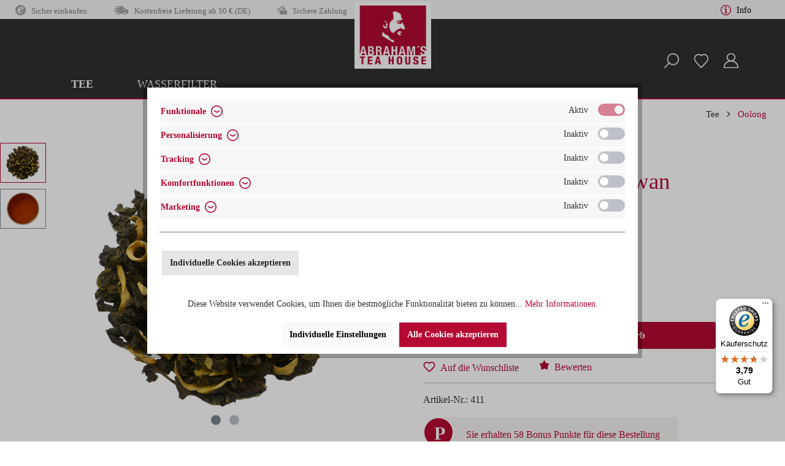

--- FILE ---
content_type: text/javascript
request_url: https://widgets.trustedshops.com/js/XD21530B5E54B16982011C1A5040DE56F.js
body_size: 1362
content:
((e,t)=>{const a={shopInfo:{tsId:"XD21530B5E54B16982011C1A5040DE56F",name:"Abraham´s Tea House",url:"abrahamsteahouse.de",language:"de",targetMarket:"DEU",ratingVariant:"WIDGET",eTrustedIds:{accountId:"acc-28fc0d36-1191-498d-8bfb-698931651cb8",channelId:"chl-e0a97be4-3908-44df-b12d-c76e39572bbb"},buyerProtection:{certificateType:"CLASSIC",certificateState:"PRODUCTION",mainProtectionCurrency:"EUR",classicProtectionAmount:100,maxProtectionDuration:30,plusProtectionAmount:2e4,basicProtectionAmount:100,firstCertified:"2009-06-26 00:00:00"},reviewSystem:{rating:{averageRating:3.79,averageRatingCount:63,overallRatingCount:1284,distribution:{oneStar:10,twoStars:6,threeStars:5,fourStars:8,fiveStars:34}},reviews:[{average:3,buyerStatement:"Ware ist in Ordnung. Versand dauert leider sehr lange.",rawChangeDate:"2026-01-17T16:22:04.000Z",changeDate:"17.1.2026",transactionDate:"6.1.2026"},{average:5,buyerStatement:"Ein Fach und problemlos.",rawChangeDate:"2025-12-08T10:47:24.000Z",changeDate:"8.12.2025",transactionDate:"1.12.2025"},{average:5,buyerStatement:"Sehr schnelle und komplette Lieferung.",rawChangeDate:"2025-11-28T11:04:23.000Z",changeDate:"28.11.2025",transactionDate:"21.11.2025"}]},features:["GUARANTEE_RECOG_CLASSIC_INTEGRATION","SHOP_CONSUMER_MEMBERSHIP","REVIEWS_AUTO_COLLECTION","DISABLE_REVIEWREQUEST_SENDING","MARS_EVENTS","MARS_REVIEWS","MARS_PUBLIC_QUESTIONNAIRE","MARS_QUESTIONNAIRE"],consentManagementType:"OFF",urls:{profileUrl:"https://www.trustedshops.de/bewertung/info_XD21530B5E54B16982011C1A5040DE56F.html",profileUrlLegalSection:"https://www.trustedshops.de/bewertung/info_XD21530B5E54B16982011C1A5040DE56F.html#legal-info",reviewLegalUrl:"https://help.etrusted.com/hc/de/articles/23970864566162"},contractStartDate:"2009-06-26 00:00:00",shopkeeper:{name:"Abraham´s Tea House GmbH",street:"Kabelkamp 11",country:"DE",city:"Hannover",zip:"30179"},displayVariant:"full",variant:"full",twoLetterCountryCode:"DE"},"process.env":{STAGE:"prod"},externalConfig:{trustbadgeScriptUrl:"https://widgets.trustedshops.com/assets/trustbadge.js",cdnDomain:"widgets.trustedshops.com"},elementIdSuffix:"-98e3dadd90eb493088abdc5597a70810",buildTimestamp:"2026-01-21T05:12:51.140Z",buildStage:"prod"},r=a=>{const{trustbadgeScriptUrl:r}=a.externalConfig;let n=t.querySelector(`script[src="${r}"]`);n&&t.body.removeChild(n),n=t.createElement("script"),n.src=r,n.charset="utf-8",n.setAttribute("data-type","trustbadge-business-logic"),n.onerror=()=>{throw new Error(`The Trustbadge script could not be loaded from ${r}. Have you maybe selected an invalid TSID?`)},n.onload=()=>{e.trustbadge?.load(a)},t.body.appendChild(n)};"complete"===t.readyState?r(a):e.addEventListener("load",(()=>{r(a)}))})(window,document);